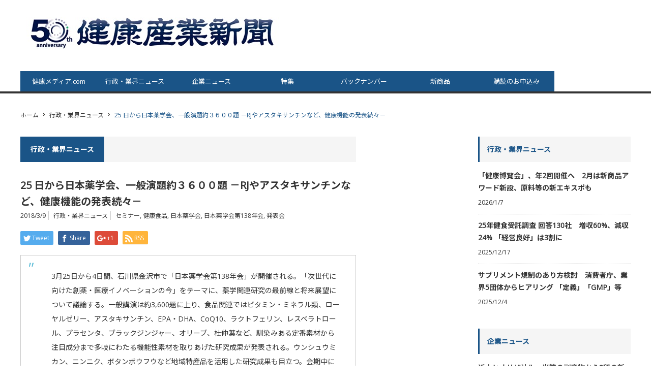

--- FILE ---
content_type: text/html; charset=UTF-8
request_url: https://www.kenko-media.com/health_idst/archives/8852
body_size: 12061
content:
<!DOCTYPE html>
<html class="pc" lang="ja">

    <head>
                <meta charset="UTF-8">
        <!--[if IE]><meta http-equiv="X-UA-Compatible" content="IE=edge,chrome=1"><![endif]-->
        <meta name="viewport" content="width=device-width,initial-scale=1.0">
        <title>25 日から日本薬学会、一般演題約3600題 －RJやアスタキサンチンなど、健康機能の発表続々－</title>
        <meta name="description" content="3月25日から4日間、石川県金沢市で「日本薬学会第138年会」が開催される。「次世代に向けた創薬・医療イノベーションの今」をテーマに、薬学関連研究の最前線と将来展望について議論。一般講演は約3,600題に上り、食品関連ではビタミン・ミネラル類、……">
                <link rel="pingback" href="https://www.kenko-media.com/health_idst/xmlrpc.php">
        
        <link href="https://fonts.googleapis.com/css?family=Open+Sans" rel="stylesheet">
        <link href="https://fonts.googleapis.com/css2?family=Noto+Sans+JP:wght@300;400;700&display=swap"
            rel="stylesheet">
        <meta name='robots' content='max-image-preview:large' />
	<style>img:is([sizes="auto" i], [sizes^="auto," i]) { contain-intrinsic-size: 3000px 1500px }</style>
	<link rel="alternate" type="application/rss+xml" title="健康産業新聞 &raquo; フィード" href="https://www.kenko-media.com/health_idst/feed" />
<link rel="alternate" type="application/rss+xml" title="健康産業新聞 &raquo; コメントフィード" href="https://www.kenko-media.com/health_idst/comments/feed" />
<link rel="alternate" type="application/rss+xml" title="健康産業新聞 &raquo; 25 日から日本薬学会、一般演題約３６００題 －RJやアスタキサンチンなど、健康機能の発表続々－ のコメントのフィード" href="https://www.kenko-media.com/health_idst/archives/8852/feed" />
<script type="text/javascript">
/* <![CDATA[ */
window._wpemojiSettings = {"baseUrl":"https:\/\/s.w.org\/images\/core\/emoji\/15.0.3\/72x72\/","ext":".png","svgUrl":"https:\/\/s.w.org\/images\/core\/emoji\/15.0.3\/svg\/","svgExt":".svg","source":{"concatemoji":"https:\/\/www.kenko-media.com\/health_idst\/wp-includes\/js\/wp-emoji-release.min.js?ver=6.7.4"}};
/*! This file is auto-generated */
!function(i,n){var o,s,e;function c(e){try{var t={supportTests:e,timestamp:(new Date).valueOf()};sessionStorage.setItem(o,JSON.stringify(t))}catch(e){}}function p(e,t,n){e.clearRect(0,0,e.canvas.width,e.canvas.height),e.fillText(t,0,0);var t=new Uint32Array(e.getImageData(0,0,e.canvas.width,e.canvas.height).data),r=(e.clearRect(0,0,e.canvas.width,e.canvas.height),e.fillText(n,0,0),new Uint32Array(e.getImageData(0,0,e.canvas.width,e.canvas.height).data));return t.every(function(e,t){return e===r[t]})}function u(e,t,n){switch(t){case"flag":return n(e,"\ud83c\udff3\ufe0f\u200d\u26a7\ufe0f","\ud83c\udff3\ufe0f\u200b\u26a7\ufe0f")?!1:!n(e,"\ud83c\uddfa\ud83c\uddf3","\ud83c\uddfa\u200b\ud83c\uddf3")&&!n(e,"\ud83c\udff4\udb40\udc67\udb40\udc62\udb40\udc65\udb40\udc6e\udb40\udc67\udb40\udc7f","\ud83c\udff4\u200b\udb40\udc67\u200b\udb40\udc62\u200b\udb40\udc65\u200b\udb40\udc6e\u200b\udb40\udc67\u200b\udb40\udc7f");case"emoji":return!n(e,"\ud83d\udc26\u200d\u2b1b","\ud83d\udc26\u200b\u2b1b")}return!1}function f(e,t,n){var r="undefined"!=typeof WorkerGlobalScope&&self instanceof WorkerGlobalScope?new OffscreenCanvas(300,150):i.createElement("canvas"),a=r.getContext("2d",{willReadFrequently:!0}),o=(a.textBaseline="top",a.font="600 32px Arial",{});return e.forEach(function(e){o[e]=t(a,e,n)}),o}function t(e){var t=i.createElement("script");t.src=e,t.defer=!0,i.head.appendChild(t)}"undefined"!=typeof Promise&&(o="wpEmojiSettingsSupports",s=["flag","emoji"],n.supports={everything:!0,everythingExceptFlag:!0},e=new Promise(function(e){i.addEventListener("DOMContentLoaded",e,{once:!0})}),new Promise(function(t){var n=function(){try{var e=JSON.parse(sessionStorage.getItem(o));if("object"==typeof e&&"number"==typeof e.timestamp&&(new Date).valueOf()<e.timestamp+604800&&"object"==typeof e.supportTests)return e.supportTests}catch(e){}return null}();if(!n){if("undefined"!=typeof Worker&&"undefined"!=typeof OffscreenCanvas&&"undefined"!=typeof URL&&URL.createObjectURL&&"undefined"!=typeof Blob)try{var e="postMessage("+f.toString()+"("+[JSON.stringify(s),u.toString(),p.toString()].join(",")+"));",r=new Blob([e],{type:"text/javascript"}),a=new Worker(URL.createObjectURL(r),{name:"wpTestEmojiSupports"});return void(a.onmessage=function(e){c(n=e.data),a.terminate(),t(n)})}catch(e){}c(n=f(s,u,p))}t(n)}).then(function(e){for(var t in e)n.supports[t]=e[t],n.supports.everything=n.supports.everything&&n.supports[t],"flag"!==t&&(n.supports.everythingExceptFlag=n.supports.everythingExceptFlag&&n.supports[t]);n.supports.everythingExceptFlag=n.supports.everythingExceptFlag&&!n.supports.flag,n.DOMReady=!1,n.readyCallback=function(){n.DOMReady=!0}}).then(function(){return e}).then(function(){var e;n.supports.everything||(n.readyCallback(),(e=n.source||{}).concatemoji?t(e.concatemoji):e.wpemoji&&e.twemoji&&(t(e.twemoji),t(e.wpemoji)))}))}((window,document),window._wpemojiSettings);
/* ]]> */
</script>
<link rel='stylesheet' id='style-css' href='https://www.kenko-media.com/health_idst/wp-content/themes/core_tcd027/style.css?ver=3.1' type='text/css' media='screen' />
<style id='wp-emoji-styles-inline-css' type='text/css'>

	img.wp-smiley, img.emoji {
		display: inline !important;
		border: none !important;
		box-shadow: none !important;
		height: 1em !important;
		width: 1em !important;
		margin: 0 0.07em !important;
		vertical-align: -0.1em !important;
		background: none !important;
		padding: 0 !important;
	}
</style>
<link rel='stylesheet' id='wp-block-library-css' href='https://www.kenko-media.com/health_idst/wp-includes/css/dist/block-library/style.min.css?ver=6.7.4' type='text/css' media='all' />
<style id='classic-theme-styles-inline-css' type='text/css'>
/*! This file is auto-generated */
.wp-block-button__link{color:#fff;background-color:#32373c;border-radius:9999px;box-shadow:none;text-decoration:none;padding:calc(.667em + 2px) calc(1.333em + 2px);font-size:1.125em}.wp-block-file__button{background:#32373c;color:#fff;text-decoration:none}
</style>
<style id='global-styles-inline-css' type='text/css'>
:root{--wp--preset--aspect-ratio--square: 1;--wp--preset--aspect-ratio--4-3: 4/3;--wp--preset--aspect-ratio--3-4: 3/4;--wp--preset--aspect-ratio--3-2: 3/2;--wp--preset--aspect-ratio--2-3: 2/3;--wp--preset--aspect-ratio--16-9: 16/9;--wp--preset--aspect-ratio--9-16: 9/16;--wp--preset--color--black: #000000;--wp--preset--color--cyan-bluish-gray: #abb8c3;--wp--preset--color--white: #ffffff;--wp--preset--color--pale-pink: #f78da7;--wp--preset--color--vivid-red: #cf2e2e;--wp--preset--color--luminous-vivid-orange: #ff6900;--wp--preset--color--luminous-vivid-amber: #fcb900;--wp--preset--color--light-green-cyan: #7bdcb5;--wp--preset--color--vivid-green-cyan: #00d084;--wp--preset--color--pale-cyan-blue: #8ed1fc;--wp--preset--color--vivid-cyan-blue: #0693e3;--wp--preset--color--vivid-purple: #9b51e0;--wp--preset--gradient--vivid-cyan-blue-to-vivid-purple: linear-gradient(135deg,rgba(6,147,227,1) 0%,rgb(155,81,224) 100%);--wp--preset--gradient--light-green-cyan-to-vivid-green-cyan: linear-gradient(135deg,rgb(122,220,180) 0%,rgb(0,208,130) 100%);--wp--preset--gradient--luminous-vivid-amber-to-luminous-vivid-orange: linear-gradient(135deg,rgba(252,185,0,1) 0%,rgba(255,105,0,1) 100%);--wp--preset--gradient--luminous-vivid-orange-to-vivid-red: linear-gradient(135deg,rgba(255,105,0,1) 0%,rgb(207,46,46) 100%);--wp--preset--gradient--very-light-gray-to-cyan-bluish-gray: linear-gradient(135deg,rgb(238,238,238) 0%,rgb(169,184,195) 100%);--wp--preset--gradient--cool-to-warm-spectrum: linear-gradient(135deg,rgb(74,234,220) 0%,rgb(151,120,209) 20%,rgb(207,42,186) 40%,rgb(238,44,130) 60%,rgb(251,105,98) 80%,rgb(254,248,76) 100%);--wp--preset--gradient--blush-light-purple: linear-gradient(135deg,rgb(255,206,236) 0%,rgb(152,150,240) 100%);--wp--preset--gradient--blush-bordeaux: linear-gradient(135deg,rgb(254,205,165) 0%,rgb(254,45,45) 50%,rgb(107,0,62) 100%);--wp--preset--gradient--luminous-dusk: linear-gradient(135deg,rgb(255,203,112) 0%,rgb(199,81,192) 50%,rgb(65,88,208) 100%);--wp--preset--gradient--pale-ocean: linear-gradient(135deg,rgb(255,245,203) 0%,rgb(182,227,212) 50%,rgb(51,167,181) 100%);--wp--preset--gradient--electric-grass: linear-gradient(135deg,rgb(202,248,128) 0%,rgb(113,206,126) 100%);--wp--preset--gradient--midnight: linear-gradient(135deg,rgb(2,3,129) 0%,rgb(40,116,252) 100%);--wp--preset--font-size--small: 13px;--wp--preset--font-size--medium: 20px;--wp--preset--font-size--large: 36px;--wp--preset--font-size--x-large: 42px;--wp--preset--spacing--20: 0.44rem;--wp--preset--spacing--30: 0.67rem;--wp--preset--spacing--40: 1rem;--wp--preset--spacing--50: 1.5rem;--wp--preset--spacing--60: 2.25rem;--wp--preset--spacing--70: 3.38rem;--wp--preset--spacing--80: 5.06rem;--wp--preset--shadow--natural: 6px 6px 9px rgba(0, 0, 0, 0.2);--wp--preset--shadow--deep: 12px 12px 50px rgba(0, 0, 0, 0.4);--wp--preset--shadow--sharp: 6px 6px 0px rgba(0, 0, 0, 0.2);--wp--preset--shadow--outlined: 6px 6px 0px -3px rgba(255, 255, 255, 1), 6px 6px rgba(0, 0, 0, 1);--wp--preset--shadow--crisp: 6px 6px 0px rgba(0, 0, 0, 1);}:where(.is-layout-flex){gap: 0.5em;}:where(.is-layout-grid){gap: 0.5em;}body .is-layout-flex{display: flex;}.is-layout-flex{flex-wrap: wrap;align-items: center;}.is-layout-flex > :is(*, div){margin: 0;}body .is-layout-grid{display: grid;}.is-layout-grid > :is(*, div){margin: 0;}:where(.wp-block-columns.is-layout-flex){gap: 2em;}:where(.wp-block-columns.is-layout-grid){gap: 2em;}:where(.wp-block-post-template.is-layout-flex){gap: 1.25em;}:where(.wp-block-post-template.is-layout-grid){gap: 1.25em;}.has-black-color{color: var(--wp--preset--color--black) !important;}.has-cyan-bluish-gray-color{color: var(--wp--preset--color--cyan-bluish-gray) !important;}.has-white-color{color: var(--wp--preset--color--white) !important;}.has-pale-pink-color{color: var(--wp--preset--color--pale-pink) !important;}.has-vivid-red-color{color: var(--wp--preset--color--vivid-red) !important;}.has-luminous-vivid-orange-color{color: var(--wp--preset--color--luminous-vivid-orange) !important;}.has-luminous-vivid-amber-color{color: var(--wp--preset--color--luminous-vivid-amber) !important;}.has-light-green-cyan-color{color: var(--wp--preset--color--light-green-cyan) !important;}.has-vivid-green-cyan-color{color: var(--wp--preset--color--vivid-green-cyan) !important;}.has-pale-cyan-blue-color{color: var(--wp--preset--color--pale-cyan-blue) !important;}.has-vivid-cyan-blue-color{color: var(--wp--preset--color--vivid-cyan-blue) !important;}.has-vivid-purple-color{color: var(--wp--preset--color--vivid-purple) !important;}.has-black-background-color{background-color: var(--wp--preset--color--black) !important;}.has-cyan-bluish-gray-background-color{background-color: var(--wp--preset--color--cyan-bluish-gray) !important;}.has-white-background-color{background-color: var(--wp--preset--color--white) !important;}.has-pale-pink-background-color{background-color: var(--wp--preset--color--pale-pink) !important;}.has-vivid-red-background-color{background-color: var(--wp--preset--color--vivid-red) !important;}.has-luminous-vivid-orange-background-color{background-color: var(--wp--preset--color--luminous-vivid-orange) !important;}.has-luminous-vivid-amber-background-color{background-color: var(--wp--preset--color--luminous-vivid-amber) !important;}.has-light-green-cyan-background-color{background-color: var(--wp--preset--color--light-green-cyan) !important;}.has-vivid-green-cyan-background-color{background-color: var(--wp--preset--color--vivid-green-cyan) !important;}.has-pale-cyan-blue-background-color{background-color: var(--wp--preset--color--pale-cyan-blue) !important;}.has-vivid-cyan-blue-background-color{background-color: var(--wp--preset--color--vivid-cyan-blue) !important;}.has-vivid-purple-background-color{background-color: var(--wp--preset--color--vivid-purple) !important;}.has-black-border-color{border-color: var(--wp--preset--color--black) !important;}.has-cyan-bluish-gray-border-color{border-color: var(--wp--preset--color--cyan-bluish-gray) !important;}.has-white-border-color{border-color: var(--wp--preset--color--white) !important;}.has-pale-pink-border-color{border-color: var(--wp--preset--color--pale-pink) !important;}.has-vivid-red-border-color{border-color: var(--wp--preset--color--vivid-red) !important;}.has-luminous-vivid-orange-border-color{border-color: var(--wp--preset--color--luminous-vivid-orange) !important;}.has-luminous-vivid-amber-border-color{border-color: var(--wp--preset--color--luminous-vivid-amber) !important;}.has-light-green-cyan-border-color{border-color: var(--wp--preset--color--light-green-cyan) !important;}.has-vivid-green-cyan-border-color{border-color: var(--wp--preset--color--vivid-green-cyan) !important;}.has-pale-cyan-blue-border-color{border-color: var(--wp--preset--color--pale-cyan-blue) !important;}.has-vivid-cyan-blue-border-color{border-color: var(--wp--preset--color--vivid-cyan-blue) !important;}.has-vivid-purple-border-color{border-color: var(--wp--preset--color--vivid-purple) !important;}.has-vivid-cyan-blue-to-vivid-purple-gradient-background{background: var(--wp--preset--gradient--vivid-cyan-blue-to-vivid-purple) !important;}.has-light-green-cyan-to-vivid-green-cyan-gradient-background{background: var(--wp--preset--gradient--light-green-cyan-to-vivid-green-cyan) !important;}.has-luminous-vivid-amber-to-luminous-vivid-orange-gradient-background{background: var(--wp--preset--gradient--luminous-vivid-amber-to-luminous-vivid-orange) !important;}.has-luminous-vivid-orange-to-vivid-red-gradient-background{background: var(--wp--preset--gradient--luminous-vivid-orange-to-vivid-red) !important;}.has-very-light-gray-to-cyan-bluish-gray-gradient-background{background: var(--wp--preset--gradient--very-light-gray-to-cyan-bluish-gray) !important;}.has-cool-to-warm-spectrum-gradient-background{background: var(--wp--preset--gradient--cool-to-warm-spectrum) !important;}.has-blush-light-purple-gradient-background{background: var(--wp--preset--gradient--blush-light-purple) !important;}.has-blush-bordeaux-gradient-background{background: var(--wp--preset--gradient--blush-bordeaux) !important;}.has-luminous-dusk-gradient-background{background: var(--wp--preset--gradient--luminous-dusk) !important;}.has-pale-ocean-gradient-background{background: var(--wp--preset--gradient--pale-ocean) !important;}.has-electric-grass-gradient-background{background: var(--wp--preset--gradient--electric-grass) !important;}.has-midnight-gradient-background{background: var(--wp--preset--gradient--midnight) !important;}.has-small-font-size{font-size: var(--wp--preset--font-size--small) !important;}.has-medium-font-size{font-size: var(--wp--preset--font-size--medium) !important;}.has-large-font-size{font-size: var(--wp--preset--font-size--large) !important;}.has-x-large-font-size{font-size: var(--wp--preset--font-size--x-large) !important;}
:where(.wp-block-post-template.is-layout-flex){gap: 1.25em;}:where(.wp-block-post-template.is-layout-grid){gap: 1.25em;}
:where(.wp-block-columns.is-layout-flex){gap: 2em;}:where(.wp-block-columns.is-layout-grid){gap: 2em;}
:root :where(.wp-block-pullquote){font-size: 1.5em;line-height: 1.6;}
</style>
<style id='akismet-widget-style-inline-css' type='text/css'>

			.a-stats {
				--akismet-color-mid-green: #357b49;
				--akismet-color-white: #fff;
				--akismet-color-light-grey: #f6f7f7;

				max-width: 350px;
				width: auto;
			}

			.a-stats * {
				all: unset;
				box-sizing: border-box;
			}

			.a-stats strong {
				font-weight: 600;
			}

			.a-stats a.a-stats__link,
			.a-stats a.a-stats__link:visited,
			.a-stats a.a-stats__link:active {
				background: var(--akismet-color-mid-green);
				border: none;
				box-shadow: none;
				border-radius: 8px;
				color: var(--akismet-color-white);
				cursor: pointer;
				display: block;
				font-family: -apple-system, BlinkMacSystemFont, 'Segoe UI', 'Roboto', 'Oxygen-Sans', 'Ubuntu', 'Cantarell', 'Helvetica Neue', sans-serif;
				font-weight: 500;
				padding: 12px;
				text-align: center;
				text-decoration: none;
				transition: all 0.2s ease;
			}

			/* Extra specificity to deal with TwentyTwentyOne focus style */
			.widget .a-stats a.a-stats__link:focus {
				background: var(--akismet-color-mid-green);
				color: var(--akismet-color-white);
				text-decoration: none;
			}

			.a-stats a.a-stats__link:hover {
				filter: brightness(110%);
				box-shadow: 0 4px 12px rgba(0, 0, 0, 0.06), 0 0 2px rgba(0, 0, 0, 0.16);
			}

			.a-stats .count {
				color: var(--akismet-color-white);
				display: block;
				font-size: 1.5em;
				line-height: 1.4;
				padding: 0 13px;
				white-space: nowrap;
			}
		
</style>
<script type="text/javascript" src="https://www.kenko-media.com/health_idst/wp-includes/js/jquery/jquery.min.js?ver=3.7.1" id="jquery-core-js"></script>
<script type="text/javascript" src="https://www.kenko-media.com/health_idst/wp-includes/js/jquery/jquery-migrate.min.js?ver=3.4.1" id="jquery-migrate-js"></script>
<link rel="https://api.w.org/" href="https://www.kenko-media.com/health_idst/wp-json/" /><link rel="alternate" title="JSON" type="application/json" href="https://www.kenko-media.com/health_idst/wp-json/wp/v2/posts/8852" /><link rel="canonical" href="https://www.kenko-media.com/health_idst/archives/8852" />
<link rel='shortlink' href='https://www.kenko-media.com/health_idst/?p=8852' />
<link rel="alternate" title="oEmbed (JSON)" type="application/json+oembed" href="https://www.kenko-media.com/health_idst/wp-json/oembed/1.0/embed?url=https%3A%2F%2Fwww.kenko-media.com%2Fhealth_idst%2Farchives%2F8852" />
<link rel="alternate" title="oEmbed (XML)" type="text/xml+oembed" href="https://www.kenko-media.com/health_idst/wp-json/oembed/1.0/embed?url=https%3A%2F%2Fwww.kenko-media.com%2Fhealth_idst%2Farchives%2F8852&#038;format=xml" />

<script src="https://www.kenko-media.com/health_idst/wp-content/themes/core_tcd027/js/modernizr.js?ver=3.1"></script>
<script src="https://www.kenko-media.com/health_idst/wp-content/themes/core_tcd027/js/jscript.js?ver=3.1"></script>
<script src="https://www.kenko-media.com/health_idst/wp-content/themes/core_tcd027/js/comment.js?ver=3.1"></script>

<link rel="stylesheet" media="screen and (max-width:641px)" href="https://www.kenko-media.com/health_idst/wp-content/themes/core_tcd027/responsive.css?ver=3.1">

<link rel="stylesheet" href="https://www.kenko-media.com/health_idst/wp-content/themes/core_tcd027/japanese.css?ver=3.1">

<!--[if lt IE 9]>
<script src="https://www.kenko-media.com/health_idst/wp-content/themes/core_tcd027/js/html5.js?ver=3.1"></script>
<![endif]-->

<style type="text/css">

body { font-size:14px; }

#logo { top:18px; left:12px; }

a:hover, #header_button li a:hover, #header_button li a.active, #header_menu li a:hover, #copyright_area a:hover, #bread_crumb .last, .styled_post_list1 li a:hover, .post_meta a:hover, .side_headline, #index_featured_post_list2 .headline
 { color:#1A5487; }

.design_date, #load_post a:hover, #header_category_list, #header_tag_list, #header_button li#category_button a:before, #header_button li#recommend_button a:before, #header_button li#tag_button a:before, #header_button li#misc_button a:before, #header_recommend_list a:before, #header_misc_list a:before,
 .pc #global_menu ul a, #post_list_tab li a:hover, #return_top a:hover, #wp-calendar td a:hover, #wp-calendar #prev a:hover, #wp-calendar #next a:hover, .widget_search #search-btn input:hover, .widget_search #searchsubmit:hover,
  #related_post .image:hover img, #submit_comment:hover, #post_pagination a:hover, #post_pagination p, .tcdw_category_list_widget a:hover, a.menu_button:hover, .author_profile .author_social_link li.author_link a:hover, .archive_headline span, .author_info_link:hover
   { background-color:#1A5487; }

.side_headline, #index_featured_post_list2 .headline, #comment_textarea textarea:focus, #guest_info input:focus, .single_headline, #related_post .image:hover img, .post_list .image:hover img, .styled_post_list1 .image:hover img
 { border-color:#1A5487; }

.pc #global_menu ul a:hover
   { background-color:#23BDFF; }

.mobile #global_menu a:hover
   { background-color:#1A5487 !important; }

#index_featured_post_list2 .headline
   { border-color:#1A5487; color:#1A5487; }

#text-23 .side_headline { color:#212961; border-color:#212961; }


</style>



<style type="text/css"></style><link rel="icon" href="https://www.kenko-media.com/health_idst/wp-content/uploads/2020/04/cropped-1-4-32x32.png" sizes="32x32" />
<link rel="icon" href="https://www.kenko-media.com/health_idst/wp-content/uploads/2020/04/cropped-1-4-192x192.png" sizes="192x192" />
<link rel="apple-touch-icon" href="https://www.kenko-media.com/health_idst/wp-content/uploads/2020/04/cropped-1-4-180x180.png" />
<meta name="msapplication-TileImage" content="https://www.kenko-media.com/health_idst/wp-content/uploads/2020/04/cropped-1-4-270x270.png" />
		<style type="text/css" id="wp-custom-css">
			
		</style>
		        <!-- Google Tag Manager -->
        <script>
        (function(w, d, s, l, i) {
            w[l] = w[l] || [];
            w[l].push({
                'gtm.start': new Date().getTime(),
                event: 'gtm.js'
            });
            var f = d.getElementsByTagName(s)[0],
                j = d.createElement(s),
                dl = l != 'dataLayer' ? '&l=' + l : '';
            j.async = true;
            j.src =
                'https://www.googletagmanager.com/gtm.js?id=' + i + dl;
            f.parentNode.insertBefore(j, f);
        })(window, document, 'script', 'dataLayer', 'GTM-TFJMH57');
        </script>
        <!-- End Google Tag Manager -->

    </head>

<body class="post-template-default single single-post postid-8852 single-format-standard category-4">
    <!-- Google Tag Manager (noscript) -->
    <noscript><iframe src="https://www.googletagmanager.com/ns.html?id=GTM-TFJMH57" height="0" width="0"
            style="display:none;visibility:hidden"></iframe></noscript>
    <!-- End Google Tag Manager (noscript) -->

    <div id="header">
        <div id="header_inner">

            <!-- logo -->
            <div id='logo_image'>
<h1 id="logo"><a href=" https://www.kenko-media.com/health_idst/" title="健康産業新聞" data-label="健康産業新聞"><img src="https://www.kenko-media.com/health_idst/wp-content/uploads/tcd-w/logo.jpg?1768458856" alt="健康産業新聞" title="健康産業新聞" /></a></h1>
</div>

            <!-- global menu -->
                        <a href="#" class="menu_button">menu</a>
            <div id="global_menu" class="clearfix">
                <ul id="menu-globalmenu" class="menu"><li id="menu-item-5179" class="menu-item menu-item-type-custom menu-item-object-custom menu-item-5179"><a href="http://www.kenko-media.com/">健康メディア.com</a></li>
<li id="menu-item-4698" class="menu-item menu-item-type-taxonomy menu-item-object-category current-post-ancestor current-menu-parent current-post-parent menu-item-4698 menu-category-4"><a href="https://www.kenko-media.com/health_idst/archives/category/%e8%a1%8c%e6%94%bf%e3%83%bb%e6%a5%ad%e7%95%8c%e3%83%8b%e3%83%a5%e3%83%bc%e3%82%b9">行政・業界ニュース</a></li>
<li id="menu-item-4699" class="menu-item menu-item-type-taxonomy menu-item-object-category menu-item-4699 menu-category-5"><a href="https://www.kenko-media.com/health_idst/archives/category/%e4%bc%81%e6%a5%ad%e3%83%8b%e3%83%a5%e3%83%bc%e3%82%b9">企業ニュース</a></li>
<li id="menu-item-6645" class="menu-item menu-item-type-taxonomy menu-item-object-category menu-item-6645 menu-category-2"><a href="https://www.kenko-media.com/health_idst/archives/category/%e7%89%b9%e9%9b%86">特集</a></li>
<li id="menu-item-9331" class="menu-item menu-item-type-taxonomy menu-item-object-category menu-item-9331 menu-category-1642"><a target="_blank" href="https://www.kenko-media.com/health_idst/archives/category/%e3%83%90%e3%83%83%e3%82%af%e3%83%8a%e3%83%b3%e3%83%90%e3%83%bc">バックナンバー</a></li>
<li id="menu-item-4701" class="menu-item menu-item-type-taxonomy menu-item-object-category menu-item-4701 menu-category-11"><a href="https://www.kenko-media.com/health_idst/archives/category/%e6%96%b0%e5%95%86%e5%93%81">新商品</a></li>
<li id="menu-item-5036" class="menu-item menu-item-type-post_type menu-item-object-page menu-item-5036"><a target="_blank" href="https://www.kenko-media.com/health_idst/%e8%b3%bc%e8%aa%ad%e6%a1%88%e5%86%85">購読のお申込み</a></li>
</ul>            </div>
            
            <!-- banner1 -->
                                    
        </div><!-- END #header_inner -->
    </div><!-- END #header -->

    <!-- bread crumb -->
        <ul id="bread_crumb" class="clearfix">
 <li class="home"><a href="https://www.kenko-media.com/health_idst/"><span>ホーム</span></a></li>

 <li><a href="https://www.kenko-media.com/health_idst/archives/category/%e8%a1%8c%e6%94%bf%e3%83%bb%e6%a5%ad%e7%95%8c%e3%83%8b%e3%83%a5%e3%83%bc%e3%82%b9" rel="category tag">行政・業界ニュース</a></li>
 <li class="last">25 日から日本薬学会、一般演題約３６００題 －RJやアスタキサンチンなど、健康機能の発表続々－</li>

</ul>    
    <div id="contents" class="clearfix">
<div id="main_col">

 
  <h3 class="archive_headline" id="single_archive_headline"><span>行政・業界ニュース</span></h3>
 
 <h2 class="post_title">25 日から日本薬学会、一般演題約３６００題 －RJやアスタキサンチンなど、健康機能の発表続々－</h2>

 <ul class="post_meta clearfix">
  <li class="post_date"><time class="entry-date updated" datetime="2018-03-09T10:02:28+09:00">2018/3/9</time></li>  <li class="post_category"><a href="https://www.kenko-media.com/health_idst/archives/category/%e8%a1%8c%e6%94%bf%e3%83%bb%e6%a5%ad%e7%95%8c%e3%83%8b%e3%83%a5%e3%83%bc%e3%82%b9" rel="category tag">行政・業界ニュース</a></li>  <li class="post_tag"><a href="https://www.kenko-media.com/health_idst/archives/tag/%e3%82%bb%e3%83%9f%e3%83%8a%e3%83%bc" rel="tag">セミナー</a>, <a href="https://www.kenko-media.com/health_idst/archives/tag/%e5%81%a5%e5%ba%b7%e9%a3%9f%e5%93%81" rel="tag">健康食品</a>, <a href="https://www.kenko-media.com/health_idst/archives/tag/%e6%97%a5%e6%9c%ac%e8%96%ac%e5%ad%a6%e4%bc%9a" rel="tag">日本薬学会</a>, <a href="https://www.kenko-media.com/health_idst/archives/tag/%e6%97%a5%e6%9c%ac%e8%96%ac%e5%ad%a6%e4%bc%9a%e7%ac%ac138%e5%b9%b4%e4%bc%9a" rel="tag">日本薬学会第138年会</a>, <a href="https://www.kenko-media.com/health_idst/archives/tag/%e7%99%ba%e8%a1%a8%e4%bc%9a" rel="tag">発表会</a></li>     </ul>

  <!-- sns button top -->
    
<!--Type1-->

<div id="share_top1">

 

<div class="sns">
<ul class="type1 clearfix">
<!--Twitterボタン-->
<li class="twitter">
<a href="http://twitter.com/share?text=25+%E6%97%A5%E3%81%8B%E3%82%89%E6%97%A5%E6%9C%AC%E8%96%AC%E5%AD%A6%E4%BC%9A%E3%80%81%E4%B8%80%E8%88%AC%E6%BC%94%E9%A1%8C%E7%B4%84%EF%BC%93%EF%BC%96%EF%BC%90%EF%BC%90%E9%A1%8C+%EF%BC%8DRJ%E3%82%84%E3%82%A2%E3%82%B9%E3%82%BF%E3%82%AD%E3%82%B5%E3%83%B3%E3%83%81%E3%83%B3%E3%81%AA%E3%81%A9%E3%80%81%E5%81%A5%E5%BA%B7%E6%A9%9F%E8%83%BD%E3%81%AE%E7%99%BA%E8%A1%A8%E7%B6%9A%E3%80%85%EF%BC%8D&url=https%3A%2F%2Fwww.kenko-media.com%2Fhealth_idst%2Farchives%2F8852&via=&tw_p=tweetbutton&related=" onclick="javascript:window.open(this.href, '', 'menubar=no,toolbar=no,resizable=yes,scrollbars=yes,height=400,width=600');return false;"><i class="icon-twitter"></i><span class="ttl">Tweet</span><span class="share-count"></span></a></li>

<!--Facebookボタン-->
<li class="facebook">
<a href="//www.facebook.com/sharer/sharer.php?u=https://www.kenko-media.com/health_idst/archives/8852&amp;t=25+%E6%97%A5%E3%81%8B%E3%82%89%E6%97%A5%E6%9C%AC%E8%96%AC%E5%AD%A6%E4%BC%9A%E3%80%81%E4%B8%80%E8%88%AC%E6%BC%94%E9%A1%8C%E7%B4%84%EF%BC%93%EF%BC%96%EF%BC%90%EF%BC%90%E9%A1%8C+%EF%BC%8DRJ%E3%82%84%E3%82%A2%E3%82%B9%E3%82%BF%E3%82%AD%E3%82%B5%E3%83%B3%E3%83%81%E3%83%B3%E3%81%AA%E3%81%A9%E3%80%81%E5%81%A5%E5%BA%B7%E6%A9%9F%E8%83%BD%E3%81%AE%E7%99%BA%E8%A1%A8%E7%B6%9A%E3%80%85%EF%BC%8D" class="facebook-btn-icon-link" target="blank" rel="nofollow"><i class="icon-facebook"></i><span class="ttl">Share</span><span class="share-count"></span></a></li>

<!--Google+ボタン-->
<li class="googleplus">
<a href="https://plus.google.com/share?url=https%3A%2F%2Fwww.kenko-media.com%2Fhealth_idst%2Farchives%2F8852" onclick="javascript:window.open(this.href, '', 'menubar=no,toolbar=no,resizable=yes,scrollbars=yes,height=600,width=500');return false;"><i class="icon-google-plus"></i><span class="ttl">+1</span><span class="share-count"></span></a></li>



<!--RSSボタン-->
<li class="rss">
<a href="https://www.kenko-media.com/health_idst/feed" target="blank"><i class="icon-rss"></i><span class="ttl">RSS</span></a></li>



</ul>
</div>

</div>


<!--Type2-->

<!--Type3-->

<!--Type4-->

<!--Type5-->
    <!-- /sns button top -->

 
 <div class="post_content clearfix">
  <blockquote>
<p style="padding-left: 30px;">3月25日から4日間、石川県金沢市で「日本薬学会第138年会」が開催される。「次世代に向けた創薬・医療イノベーションの今」をテーマに、薬学関連研究の最前線と将来展望について議論する。一般講演は約3,600題に上り、食品関連ではビタミン・ミネラル類、ローヤルゼリー、アスタキサンチン、EPA・DHA、CoQ10、ラクトフェリン、レスベラトロール、プラセンタ、ブラックジンジャー、オリーブ、杜仲葉――など、馴染みある定番素材から注目成分まで多岐にわたる機能性素材を取りあげた研究成果が発表される。ウンシュウミカン、ニンニク、ボタンボウフウなど地域特産品を活用した研究成果も目立つ。会期中に行われるシンポジウムでは創薬・医療分野のほか、健康サポート薬局の取り組み状況や、「機能性成分のマルチインテイクによる疾病予防と健康増進への貢献」「いわゆる“健康食品”について薬剤師が知っておくべきこと」などをテーマとした企画も予定されている。</p>
</blockquote>
<h2><img fetchpriority="high" decoding="async" class="wp-image-8853 aligncenter" src="https://www.kenko-media.com/health_idst/wp-content/uploads/2018/03/1639TOP01-1024x683.jpg" alt="日本薬学会　第138年会_健康産業新聞" width="515" height="343" srcset="https://www.kenko-media.com/health_idst/wp-content/uploads/2018/03/1639TOP01-1024x683.jpg 1024w, https://www.kenko-media.com/health_idst/wp-content/uploads/2018/03/1639TOP01-300x200.jpg 300w, https://www.kenko-media.com/health_idst/wp-content/uploads/2018/03/1639TOP01-768x512.jpg 768w, https://www.kenko-media.com/health_idst/wp-content/uploads/2018/03/1639TOP01.jpg 1236w" sizes="(max-width: 515px) 100vw, 515px" /></h2>
<h2 style="padding-left: 30px;">テーマは、「次世代に向けた創薬・医療イノベーションの今」</h2>
<p style="padding-left: 30px;">同学会・年会は、日本薬学会の最大の学術集会。会期中は、会頭講演、特別講演、受賞講演、シンポジウムのほか、口頭発表、ポスター発表などの一般講演が行われる。特別講演では、経済産業省・内閣官房の江崎禎英氏が、「社会保障制度改革の視点～生涯現役社会の構築を目指して～」と題して講演する。シンポジウムでは「機能性成分のマルチインテイクによる疾病予防と健康増進への貢献」を企画。近畿大の森川敏生氏が生活習慣病の予防・改善に資する機能性食品の探索について、立命大の藤田隆司氏が肌のアンチエイジングについてそれぞれ講演する。</p>
<p style="padding-left: 30px;">
<a href="https://www.kenko-media.com/health_idst/%E8%B3%BC%E8%AA%AD%E6%A1%88%E5%86%85"><span style="color: #0000ff;">本記事は「健康産業新聞 1639号」に掲載しています。「健康産業新聞」（月2回発行/1号あたりの平均紙面数は約50ページ）定期購読のお申し込みはこちら</span></a></p>
<p>＜関連記事＞<br />
<a href="https://www.kenko-media.com/health_idst/archives/6105"><span style="color: #0000ff;">・【健産online】広がる「パーソナル」な健康管理サービス①　AI活用、最適サプリを提案</span></a><br />
<a href="https://www.kenko-media.com/health_idst/archives/4690"><span style="color: #0000ff;">・【特集】EBS　薬偏重から舵、外資製薬も　海外「30カ国以上」も</span></a></p>
   </div>

  <!-- sns button bottom -->
    <div class="clearfix">
  
<!--Type1-->

<div id="share_top1">

 

<div class="sns">
<ul class="type1 clearfix">
<!--Twitterボタン-->
<li class="twitter">
<a href="http://twitter.com/share?text=25+%E6%97%A5%E3%81%8B%E3%82%89%E6%97%A5%E6%9C%AC%E8%96%AC%E5%AD%A6%E4%BC%9A%E3%80%81%E4%B8%80%E8%88%AC%E6%BC%94%E9%A1%8C%E7%B4%84%EF%BC%93%EF%BC%96%EF%BC%90%EF%BC%90%E9%A1%8C+%EF%BC%8DRJ%E3%82%84%E3%82%A2%E3%82%B9%E3%82%BF%E3%82%AD%E3%82%B5%E3%83%B3%E3%83%81%E3%83%B3%E3%81%AA%E3%81%A9%E3%80%81%E5%81%A5%E5%BA%B7%E6%A9%9F%E8%83%BD%E3%81%AE%E7%99%BA%E8%A1%A8%E7%B6%9A%E3%80%85%EF%BC%8D&url=https%3A%2F%2Fwww.kenko-media.com%2Fhealth_idst%2Farchives%2F8852&via=&tw_p=tweetbutton&related=" onclick="javascript:window.open(this.href, '', 'menubar=no,toolbar=no,resizable=yes,scrollbars=yes,height=400,width=600');return false;"><i class="icon-twitter"></i><span class="ttl">Tweet</span><span class="share-count"></span></a></li>

<!--Facebookボタン-->
<li class="facebook">
<a href="//www.facebook.com/sharer/sharer.php?u=https://www.kenko-media.com/health_idst/archives/8852&amp;t=25+%E6%97%A5%E3%81%8B%E3%82%89%E6%97%A5%E6%9C%AC%E8%96%AC%E5%AD%A6%E4%BC%9A%E3%80%81%E4%B8%80%E8%88%AC%E6%BC%94%E9%A1%8C%E7%B4%84%EF%BC%93%EF%BC%96%EF%BC%90%EF%BC%90%E9%A1%8C+%EF%BC%8DRJ%E3%82%84%E3%82%A2%E3%82%B9%E3%82%BF%E3%82%AD%E3%82%B5%E3%83%B3%E3%83%81%E3%83%B3%E3%81%AA%E3%81%A9%E3%80%81%E5%81%A5%E5%BA%B7%E6%A9%9F%E8%83%BD%E3%81%AE%E7%99%BA%E8%A1%A8%E7%B6%9A%E3%80%85%EF%BC%8D" class="facebook-btn-icon-link" target="blank" rel="nofollow"><i class="icon-facebook"></i><span class="ttl">Share</span><span class="share-count"></span></a></li>

<!--Google+ボタン-->
<li class="googleplus">
<a href="https://plus.google.com/share?url=https%3A%2F%2Fwww.kenko-media.com%2Fhealth_idst%2Farchives%2F8852" onclick="javascript:window.open(this.href, '', 'menubar=no,toolbar=no,resizable=yes,scrollbars=yes,height=600,width=500');return false;"><i class="icon-google-plus"></i><span class="ttl">+1</span><span class="share-count"></span></a></li>



<!--RSSボタン-->
<li class="rss">
<a href="https://www.kenko-media.com/health_idst/feed" target="blank"><i class="icon-rss"></i><span class="ttl">RSS</span></a></li>



</ul>
</div>

</div>


<!--Type2-->

<!--Type3-->

<!--Type4-->

<!--Type5-->
  </div>
    <!-- /sns button bottom -->


 <!-- author profile -->
 
<div id="recent">
<strong><a href="https://www.kenko-media.com/health_idst/archives/category/%e8%a1%8c%e6%94%bf%e3%83%bb%e6%a5%ad%e7%95%8c%e3%83%8b%e3%83%a5%e3%83%bc%e3%82%b9">行政・業界ニュース</a></strong><ul class="lcp_catlist" id="lcp_instance_0"><li><a href="https://www.kenko-media.com/health_idst/archives/21818">「健康博覧会」、年2回開催へ　2月は新商品アワード新設、原料等の新エキスポも</a>  </li><li><a href="https://www.kenko-media.com/health_idst/archives/21778">25年健食受託調査 回答130社　増収60%、減収24% 「経営良好」は3割に</a>  </li><li><a href="https://www.kenko-media.com/health_idst/archives/21767">サプリメント規制のあり方検討　消費者庁、業界5団体からヒアリング 「定義」「GMP」等</a>  </li><li><a href="https://www.kenko-media.com/health_idst/archives/21599">COSMOPROF ASIA2025　2,688社が香港に集結</a>  </li><li><a href="https://www.kenko-media.com/health_idst/archives/21542">アジア最大の美の祭典、香港で開幕　COSMOPACK2025・BIFAが一足先にスタート</a>  </li><li><a href="https://www.kenko-media.com/health_idst/archives/21546">食品開発展に3万7,700人 過去最大1,070小間乳酸菌、コラーゲン、プロテイン等　「脳機能」素材目立つ</a>  </li><li><a href="https://www.kenko-media.com/health_idst/archives/21543">厚労省　「サプリ規制のあり方」検討開始「定義」「製造管理」「健康被害情報の報告」など</a>  </li><li><a href="https://www.kenko-media.com/health_idst/archives/21476">栄養機能食品　栄養成分の機能表示見直しへ　上下限値も一部改正 検討会スタート</a>  </li><li><a href="https://www.kenko-media.com/health_idst/archives/21327">成分「含まない」等の強調表示食品表示基準改正へ 機能性表示食品でも今後可能に</a>  </li><li><a href="https://www.kenko-media.com/health_idst/archives/21216">日本健康食品工業会　4委員会を設置 「品質安全管理」など</a>  </li></ul></div>

  <div id="previous_next_post" class="clearfix">
  <p id="previous_post"><a href="https://www.kenko-media.com/health_idst/archives/8849" rel="prev">「濃厚流動食」と「運動」でCOPD患者の握力改善－市立秋田総合病院、秋田大学、明治の共同研究グループ発表</a></p>
  <p id="next_post"><a href="https://www.kenko-media.com/health_idst/archives/8863" rel="next">ノビレチンとDHA配合サプリメント 『ノビリンクEX』 －ロート製薬－</a></p>
 </div>
 
 
 
 
</div><!-- END #main_col -->

<div id="side_col1" class="type2">

 
           
 
</div><div id="side_col2">

 
              <div class="side_widget clearfix category_post_widget" id="category_post_widget-15">
<h3 class="side_headline"><span>行政・業界ニュース</span></h3><ol class="styled_post_list1">
  <li class="clearfix">
    <div class="info">
   <a class="title" href="https://www.kenko-media.com/health_idst/archives/21818">「健康博覧会」、年2回開催へ　2月は新商品アワード新設、原料等の新エキスポも</a>
   <p class="date"><time class="entry-date updated" datetime="2026-01-06T14:31:18+09:00">2026/1/7</time></p>  </div>
 </li>
  <li class="clearfix">
    <div class="info">
   <a class="title" href="https://www.kenko-media.com/health_idst/archives/21778">25年健食受託調査 回答130社　増収60%、減収24% 「経営良好」は3割に</a>
   <p class="date"><time class="entry-date updated" datetime="2025-12-16T17:26:47+09:00">2025/12/17</time></p>  </div>
 </li>
  <li class="clearfix">
    <div class="info">
   <a class="title" href="https://www.kenko-media.com/health_idst/archives/21767">サプリメント規制のあり方検討　消費者庁、業界5団体からヒアリング 「定義」「GMP」等</a>
   <p class="date"><time class="entry-date updated" datetime="2025-12-04T18:56:25+09:00">2025/12/4</time></p>  </div>
 </li>
 </ol>
</div>
<div class="side_widget clearfix category_post_widget" id="category_post_widget-16">
<h3 class="side_headline"><span>企業ニュース</span></h3><ol class="styled_post_list1">
  <li class="clearfix">
    <div class="info">
   <a class="title" href="https://www.kenko-media.com/health_idst/archives/21826">近大とオリザ油化、米糠の副産物から3種の新規化合物を発見</a>
   <p class="date"><time class="entry-date updated" datetime="2026-01-06T14:43:29+09:00">2026/1/7</time></p>  </div>
 </li>
  <li class="clearfix">
    <div class="info">
   <a class="title" href="https://www.kenko-media.com/health_idst/archives/21822">品質第一の生産環境で「大量生産」「高収率」を実現抹茶ブームも追い風に 　セイシン企業</a>
   <p class="date"><time class="entry-date updated" datetime="2026-01-06T14:33:45+09:00">2026/1/7</time></p>  </div>
 </li>
  <li class="clearfix">
    <div class="info">
   <a class="title" href="https://www.kenko-media.com/health_idst/archives/21824">国内最大の化粧品工場「神戸工場フロンティア」竣工人材確保も順調　コスモビューティー</a>
   <p class="date"><time class="entry-date updated" datetime="2026-01-06T14:39:35+09:00">2026/1/6</time></p>  </div>
 </li>
 </ol>
</div>
<div class="side_widget clearfix category_post_widget" id="category_post_widget-28">
<h3 class="side_headline"><span>特集</span></h3><ol class="styled_post_list1">
  <li class="clearfix">
  <a class="image" href="https://www.kenko-media.com/health_idst/archives/21842"><img width="150" height="150" src="https://www.kenko-media.com/health_idst/wp-content/uploads/2026/01/33736789_s-150x150.jpg" class="attachment-size1 size-size1 wp-post-image" alt="" decoding="async" loading="lazy" srcset="https://www.kenko-media.com/health_idst/wp-content/uploads/2026/01/33736789_s-150x150.jpg 150w, https://www.kenko-media.com/health_idst/wp-content/uploads/2026/01/33736789_s-120x120.jpg 120w" sizes="auto, (max-width: 150px) 100vw, 150px" /></a>  <div class="info">
   <a class="title" href="https://www.kenko-media.com/health_idst/archives/21842">【ヒアルロン酸】機能性表示食品、100品突破</a>
   <p class="date"><time class="entry-date updated" datetime="2026-01-06T15:28:31+09:00">2026/1/7</time></p>  </div>
 </li>
  <li class="clearfix">
  <a class="image" href="https://www.kenko-media.com/health_idst/archives/21834"><img width="150" height="150" src="https://www.kenko-media.com/health_idst/wp-content/uploads/2026/01/24998386_s-1-150x150.jpg" class="attachment-size1 size-size1 wp-post-image" alt="" decoding="async" loading="lazy" srcset="https://www.kenko-media.com/health_idst/wp-content/uploads/2026/01/24998386_s-1-150x150.jpg 150w, https://www.kenko-media.com/health_idst/wp-content/uploads/2026/01/24998386_s-1-120x120.jpg 120w" sizes="auto, (max-width: 150px) 100vw, 150px" /></a>  <div class="info">
   <a class="title" href="https://www.kenko-media.com/health_idst/archives/21834">【ミネラル】最新版「国民健康・栄養調査」、ミネラル不足が常態化</a>
   <p class="date"><time class="entry-date updated" datetime="2026-01-06T15:14:00+09:00">2026/1/7</time></p>  </div>
 </li>
  <li class="clearfix">
  <a class="image" href="https://www.kenko-media.com/health_idst/archives/21839"><img width="150" height="150" src="https://www.kenko-media.com/health_idst/wp-content/uploads/2026/01/22180028_s-150x150.jpg" class="attachment-size1 size-size1 wp-post-image" alt="" decoding="async" loading="lazy" srcset="https://www.kenko-media.com/health_idst/wp-content/uploads/2026/01/22180028_s-150x150.jpg 150w, https://www.kenko-media.com/health_idst/wp-content/uploads/2026/01/22180028_s-120x120.jpg 120w" sizes="auto, (max-width: 150px) 100vw, 150px" /></a>  <div class="info">
   <a class="title" href="https://www.kenko-media.com/health_idst/archives/21839">【クマ笹】広範囲なエビデンス背景に用途拡大続く</a>
   <p class="date"><time class="entry-date updated" datetime="2026-01-06T15:22:38+09:00">2026/1/7</time></p>  </div>
 </li>
 </ol>
</div>
        
 
</div>

 </div><!-- END #contents -->

 <div id="footer">
  <div id="footer_inner" class="clearfix">

      <div id="footer_widget_area">
    <div class="footer_widget clearfix widget_text" id="text-3">
			<div class="textwidget"><div class="ft_ban">
<a href="/health_idst/"><img class="ft_health_idst" src="https://www.kenko-media.com/health_idst/wp-content/uploads/2025/01/画像1.jpg" alt="健康産業新聞"></a>
</div></div>
		</div>
<div class="footer_widget clearfix widget_text" id="text-4">
			<div class="textwidget"><div class="ft_ban">
<a href="/hi_newsflash/"><img class="ft_health_idst" src="/images/ft_hi_newsflash.jpg" alt="健康産業速報"></a>
</div></div>
		</div>
<div class="footer_widget clearfix widget_text" id="text-5">
			<div class="textwidget"><div class="ft_ban">
<a href="/food_devlp/"><img decoding="async" class="ft_food_devlp" src="/images/ft_food_devlp.jpg" alt="食品と開発"></a>
</div>
</div>
		</div>
   </div><!-- END #footer_widget1 -->
   
   <div id="footer_info">

    <!-- footer logo -->
    <div id="footer_logo">
          <h3><a href="https://www.kenko-media.com/health_idst/"><img src="https://www.kenko-media.com/health_idst/wp-content/uploads/tcd-w/informalobo1.png" alt="健康産業新聞" title="健康産業新聞" /></a></h3>
         </div>

    <!-- footer desc -->
        <div id="footer_desc">
     <p>お問い合わせ<br />
インフォーマ マーケッツ ジャパン株式会社<br />
健康産業新聞編集部<br />
〒101-0044 東京都千代田区鍛冶町1-8-3<br />
神田91ビル 2階<br />
電話：03-5296-1015</p>
    </div>
    
    <!-- social button -->
    
   </div><!-- END #footer_info -->

  </div><!-- END #footer_inner -->
 </div><!-- END #footer -->

 <div id="copyright_area">
  <div id="copyright_area_inner" class="clearfix">
   <!-- footer menu -->
      <p id="copyright">&copy;&nbsp;2005 <a href="https://www.kenko-media.com/health_idst/">健康産業新聞</a></p>
  </div>
 </div>

 <div id="return_top">
  <a href="#header_top">PAGE TOP</a>
 </div>
  <!-- facebook share button code -->
 <div id="fb-root"></div>
 <script>
 (function(d, s, id) {
   var js, fjs = d.getElementsByTagName(s)[0];
   if (d.getElementById(id)) return;
   js = d.createElement(s); js.id = id;
   js.src = "//connect.facebook.net/ja_JP/sdk.js#xfbml=1&version=v2.5";
   fjs.parentNode.insertBefore(js, fjs);
 }(document, 'script', 'facebook-jssdk'));
 </script>
 <script type="text/javascript" src="https://www.kenko-media.com/health_idst/wp-includes/js/comment-reply.min.js?ver=6.7.4" id="comment-reply-js" async="async" data-wp-strategy="async"></script>
<script type="text/JavaScript" src="/js/analog.js"></script>

<script type="text/javascript" src="https://beacon.necotracks.jp/nt0005/"></script>
<noscript><img src="https://beacon.necotracks.jp/nt0005/noscript.php" height="0" width="0"></noscript>

</script>
</body>
</html>